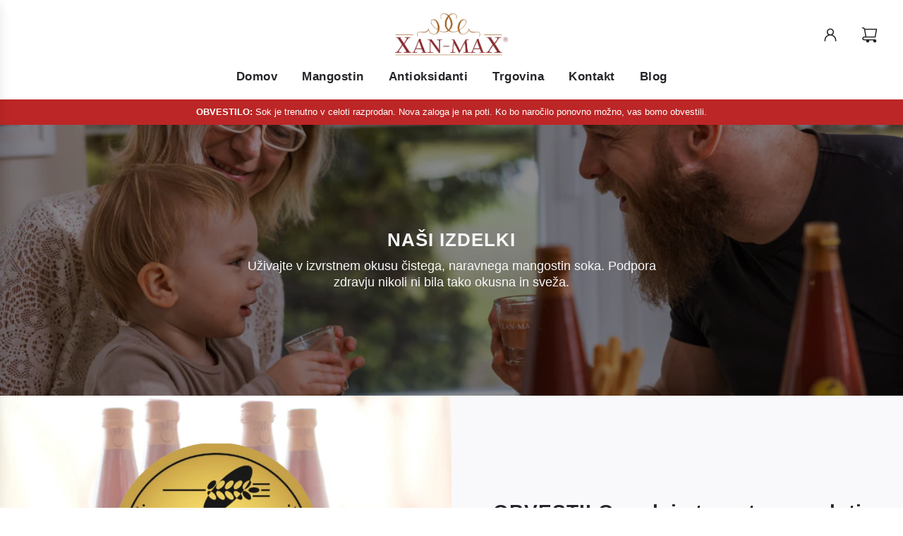

--- FILE ---
content_type: text/css
request_url: https://xan-max.com/cdn/shop/t/2/assets/custom.css?v=7286660789380133221705066766
body_size: -613
content:
.ajaxcart__product-meta span:first-child{font-weight:700}.ajaxcart__product-meta{color:red}div.sale-badge.badge,.sale-badge{display:none!important}
/*# sourceMappingURL=/cdn/shop/t/2/assets/custom.css.map?v=7286660789380133221705066766 */
